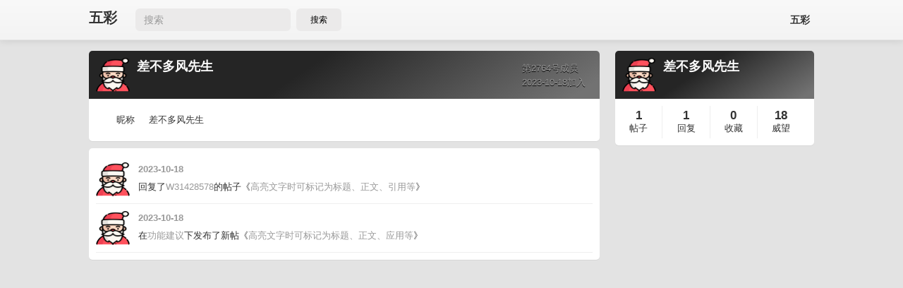

--- FILE ---
content_type: text/html; charset=utf-8
request_url: http://feedback.dotalk.cn/u/W31428578
body_size: 2297
content:
<!DOCTYPE HTML>
<html lang="zh-CN">
<head>
    <meta charset="UTF-8">
    <meta content="width=device-width, initial-scale=1.0, maximum-scale=1.0, user-scalable=0" name="viewport" />
    <meta content="yes" name="apple-mobile-web-app-capable" />
    <meta content="black" name="apple-mobile-web-app-status-bar-style" />
    <meta name="format-detection" content="telephone=no" />
    <title>差不多风先生的个人信息</title>
    <meta name="description" content="" />
            <link rel="canonical" href="https://feedback.dotalk.cn/u/W31428578" />
        <link rel="stylesheet" href="https://wucaiimg.dotalk.cn/keke/20241228053339/kekebbs.min.css" />
    
    <script>var MK={}; MK.host_uri="https://feedback.dotalk.cn"; </script>
    <script type="text/javascript" src="https://wucaiimg.dotalk.cn/keke/20241228053339/kekebbs.3.min.js"></script>
    

<style>
    .visiable-pc {
        display: block;   
    }
    @media (max-width:760px) {
        .visiable-pc {
            display: none;
        }
    }
</style>
</head>
<body>

<script>
    $(function(){
        $("#searchpost").click(function(e){
            let kw = $("#searchkw").val()
            if(kw&& kw.length>0){
                location.href = "/?kw="+kw
            }
        });
    });
</script>

<div class="navbar navbar-inverse navbar-fixed-top top-navbar">
    <div class="navbar-inner">
        <div class="container" style="display:flex;">
            <div style="display:flex;align-items: center;">
                <a class="brand" href="/" style="max-width: 80px;margin-top: 12px;">五彩</a>
                <input class="visiable-pc" id="searchkw" placeholder="搜索" style="padding-left: 12px;font-size: 14px;border-radius: 6px;border: none;height: 30px;line-height: 1.5em; background-color: #EBEAEA;">
                <button class="visiable-pc" id="searchpost" type="submit" style="height: 32px; width: 64px;padding: 4px; border-radius: 6px; margin-left: 8px;border:none;background-color:#EBEAEA;">搜索</button>
            </div>
            <div class="nav-collapse collapse pull-right" style="margin-top:4px;width: 100%; display: flex;justify-content: flex-end;">
                <ul class="nav account-menu">
                    <li><a href="https://marker.dotalk.cn/#/">五彩</a></li>
                    
                    <!--                        <li><a href="/guest">游客</a></li>-->
                                    </ul>
            </div>
        </div>
    </div>
</div>

<div class="container-fluid container mt15">
    <div class="row-fluid">
        <div class="span9 left"> 
<div class="user-page">
    <div class="profile container-box" itemtype="http://data-vocabulary.org/Person" itemscope>
        <div class="ui-header">
            <a href="/u/W31428578" itemprop="url">
                <img itemprop="photo" src="https://wucaiimg.dotalk.cn/keke/avatar/23.png" alt="差不多风先生" title="差不多风先生" class="avatar" />
            </a>
            <div class="username" itemprop="name">差不多风先生</div>
                        <div class="user-number">
                <div class="number" itemprop="role">第2764号成员</div>
                <div class="since">2023-10-18加入</div>
            </div>
        </div>
        <div class="ui-content">
                                    <dl>
                <dt>昵称</dt>
                <dd itemprop="nickname">差不多风先生</dd>
            </dl>
                                                                                                        </div>
    </div>

        <div class="ui-content container-box mt10">
                            <div class="notification-item">
                    <a href="/u/W31428578">
                        <img src="https://wucaiimg.dotalk.cn/keke/avatar/23.png" alt="差不多风先生" title="差不多风先生" class="avatar" />
                    </a>
                    <div class="main">
                        <span class="title">2023-10-18</span>
                        <div class="content">回复了<a href='/u/W31428578'>W31428578</a>的帖子《<a href='/note/OfA4557c74b.html' target='_blank'>高亮文字时可标记为标题、正文、引用等</a>》</div>
                    </div>
                </div>
                            <div class="notification-item">
                    <a href="/u/W31428578">
                        <img src="https://wucaiimg.dotalk.cn/keke/avatar/23.png" alt="差不多风先生" title="差不多风先生" class="avatar" />
                    </a>
                    <div class="main">
                        <span class="title">2023-10-18</span>
                        <div class="content">在<a href='/n/featurerequest.html' title='功能建议'>功能建议</a>下发布了新帖《<a href='/note/OfA4557c74b.html' target='_blank'>高亮文字时可标记为标题、正文、应用等</a>》</div>
                    </div>
                </div>
                </div>
    </div>
 </div>
        <div class="span3 right"> 
<div class="user-page">
    <div class="usercard container-box">
<div class="ui-header">
    <a href="/u/W31428578">
        <img src="https://wucaiimg.dotalk.cn/keke/avatar/23.png" alt="差不多风先生" class="avatar" />
    </a>
    <div class="username">差不多风先生</div>
    <div class="website">
        
    </div>
</div>
<div class="ui-content">
    <div class="status status-topic">
        <strong><a href="/u/W31428578/topics">1</a></strong> <a href="/u/W31428578/topics">帖子</a>
    </div>
    <div class="status status-reply">
        <strong><a href="/u/W31428578/replies">1</a></strong> <a href="/u/W31428578/replies">回复</a>
    </div>
    <div class="status status-favorite">
        <strong><a href="/u/W31428578/favorites">0</a></strong> <a href="/u/W31428578/favorites">收藏</a>
    </div>
    <div class="status status-reputation">
        <strong>18</strong> 威望
    </div>
</div>
</div>
</div>
 </div>
    </div>
</div>
<div class="footer mt15">
    <div class="container">
        <div class="footer-bg">
            <p class="links">
                <span>©2012-2026 <a href="https://feedback.dotalk.cn/">五彩</a></span>
                <span></span>
            </p>
                                </div>
    </div>
</div><script>
    var _hmt = _hmt || [];
    (function () {
        var hm = document.createElement("script");
        hm.src = "https://hm.baidu.com/hm.js?03b6c9103014698bd89187a48692d18b";
        var s = document.getElementsByTagName("script")[0];
        s.parentNode.insertBefore(hm, s);
    })();
</script>
</body>
</html>
